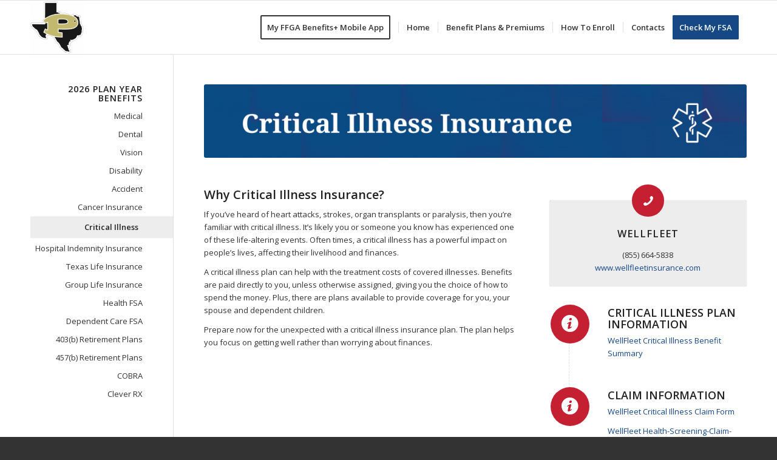

--- FILE ---
content_type: text/html; charset=utf-8
request_url: https://fast.wistia.net/embed/iframe/d9rztrim1s?dnt=1
body_size: 3287
content:
<!DOCTYPE html>
<html>
<head>
<meta content='width=device-width, user-scalable=no' name='viewport'>
<meta content='noindex' name='robots'>
<meta content='noindex,indexifembedded' name='googlebot'>
<title>Voluntary Critical Illness</title>
<link rel="alternate" type="application/json+oembed" href="https://fast.wistia.com/oembed.json?url=https%3A%2F%2Ffast.wistia.com%2Fembed%2Fiframe%2Fd9rztrim1s" title="Voluntary Critical Illness" />
<meta name="twitter:card" content="player" />
<meta name="twitter:site" content="@wistia" />
<meta name="twitter:title" content="Voluntary Critical Illness" />
<meta name="twitter:url" content="https://fast.wistia.net/embed/iframe/d9rztrim1s?twitter=true" />
<meta name="twitter:description" content="1 min 01 sec video" />
<meta name="twitter:image" content="https://embed-ssl.wistia.com/deliveries/6de73d5331554c0ff76c215f81a4b57d/file." />
<meta name="twitter:player" content="https://fast.wistia.net/embed/iframe/d9rztrim1s?twitter=true" />
<meta name="twitter:player:width" content="435" />
<meta name="twitter:player:height" content="245" />

<script>
  window._inWistiaIframe = true;
</script>
<style>
  html, body {margin:0;padding:0;overflow:hidden;height:100%;}
  object {border:0;}
  #wistia_video,.wistia_embed {height:100%;width:100%;}
</style>
</head>
<body>
<script>
  function addWindowListener (type, callback) {
    if (window.addEventListener) {
      window.addEventListener(type, callback, false);
    } else if (window.attachEvent) {
      window.attachEvent('on' + type, callback);
    }
  }
  
  window.wistiaPostMessageQueue = [];
  addWindowListener('message', function (event) {
    if (!window._wistiaHasInitialized) {
      wistiaPostMessageQueue.push(event);
    }
  });
</script>
<link as='script' crossorigin='anonymous' href='//fast.wistia.net/assets/external/insideIframe.js' rel='modulepreload'>
<script async src='//fast.wistia.net/assets/external/E-v1.js'></script>
<div class='wistia_embed' id='wistia_video'></div>
<script>
  const swatchPreference =  true;
  if (swatchPreference) {
    document.getElementById('wistia_video').innerHTML = '<div class="wistia_swatch" style="height:100%;left:0;opacity:0;overflow:hidden;position:absolute;top:0;transition:opacity 200ms;width:100%;"><img src="https://fast.wistia.net/embed/medias/d9rztrim1s/swatch" style="filter:blur(5px);height:100%;object-fit:contain;width:100%;" alt="" aria-hidden="true" onload="this.parentNode.style.opacity=1;" /></div>';
  }
</script>
<script>
  window._wq = window._wq || [];
  window._wq.push(function (W) {
    W.iframeInit({"accountId":429419,"accountKey":"wistia-production_429419","analyticsHost":"https://distillery.wistia.net","formsHost":"https://app.wistia.com","formEventsApi":"/form-stream/1.0.0","aspectRatio":1.7777777777777777,"assets":[{"is_enhanced":false,"type":"original","slug":"original","display_name":"Original File","details":{},"width":1920,"height":1080,"size":15303405,"bitrate":1954,"public":true,"status":2,"progress":1.0,"metadata":{"av_stream_metadata":"{\"FastStart\":true,\"Audio\":{\"bitRate\":317286,\"channels\":2,\"channelLayout\":\"stereo\",\"Codec ID\":\"mp4a-40-2\",\"codec\":\"aac\",\"codecType\":\"audio\",\"duration\":61.161104,\"sampleFormat\":\"fltp\",\"sampleRate\":48000},\"Video\":{\"bitRate\":1413690,\"Codec ID\":\"avc1\",\"codec\":\"h264\",\"duration\":61.1611,\"height\":1080,\"pixelFormat\":\"yuv420p\",\"rFrameRate\":\"30000/1001\",\"width\":1920}}"},"url":"https://embed-ssl.wistia.com/deliveries/1325adae5a937b1ea65e6fedac87f379.bin","created_at":1742402051},{"is_enhanced":false,"type":"iphone_video","slug":"mp4_h264_200k","display_name":"360p","details":{},"container":"mp4","codec":"h264","width":640,"height":360,"ext":"mp4","size":1568659,"bitrate":200,"public":true,"status":2,"progress":1.0,"metadata":{"max_bitrate":281344,"average_bitrate":205165,"early_max_bitrate":245872,"av_stream_metadata":"{\"FastStart\":true,\"Audio\":{\"channels\":2,\"channelLayout\":\"stereo\",\"Codec ID\":\"mp4a-40-2\",\"codec\":\"aac\",\"codecType\":\"audio\",\"duration\":61.161361,\"sampleFormat\":\"fltp\",\"sampleRate\":44100},\"Video\":{\"avgFrameRate\":\"30/1\",\"bitRate\":\"70608\",\"Codec ID\":\"avc1\",\"codec\":\"h264\",\"duration\":61.166667,\"height\":360,\"pixelFormat\":\"yuv420p\",\"rFrameRate\":\"30/1\",\"width\":640}}","built_by":"render-pipeline","time_to_ready":141.997400525},"url":"https://embed-ssl.wistia.com/deliveries/08848c294589dbfeac9eb295f0f1e9713bd58d4e.bin","created_at":1742402051,"segment_duration":3,"opt_vbitrate":1200},{"is_enhanced":false,"type":"mp4_video","slug":"mp4_h264_169k","display_name":"224p","details":{},"container":"mp4","codec":"h264","width":400,"height":224,"ext":"mp4","size":1325991,"bitrate":169,"public":true,"status":2,"progress":1.0,"metadata":{"max_bitrate":203592,"average_bitrate":173426,"early_max_bitrate":192568,"av_stream_metadata":"{\"FastStart\":true,\"Audio\":{\"channels\":2,\"channelLayout\":\"stereo\",\"Codec ID\":\"mp4a-40-2\",\"codec\":\"aac\",\"codecType\":\"audio\",\"duration\":61.161361,\"sampleFormat\":\"fltp\",\"sampleRate\":44100},\"Video\":{\"avgFrameRate\":\"30/1\",\"bitRate\":\"38928\",\"Codec ID\":\"avc1\",\"codec\":\"h264\",\"duration\":61.166667,\"height\":224,\"pixelFormat\":\"yuv420p\",\"rFrameRate\":\"30/1\",\"width\":400}}","built_by":"render-pipeline","time_to_ready":143.530515406},"url":"https://embed-ssl.wistia.com/deliveries/7e069d366c2c17e8ec6b138d888fd599a7b3ba4a.bin","created_at":1742402051,"segment_duration":3,"opt_vbitrate":300},{"is_enhanced":false,"type":"md_mp4_video","slug":"mp4_h264_239k","display_name":"540p","details":{},"container":"mp4","codec":"h264","width":960,"height":540,"ext":"mp4","size":1875381,"bitrate":239,"public":true,"status":2,"progress":1.0,"metadata":{"max_bitrate":367816,"average_bitrate":245281,"early_max_bitrate":318496,"av_stream_metadata":"{\"FastStart\":true,\"Audio\":{\"channels\":2,\"channelLayout\":\"stereo\",\"Codec ID\":\"mp4a-40-2\",\"codec\":\"aac\",\"codecType\":\"audio\",\"duration\":61.161361,\"sampleFormat\":\"fltp\",\"sampleRate\":44100},\"Video\":{\"avgFrameRate\":\"30/1\",\"bitRate\":\"110748\",\"Codec ID\":\"avc1\",\"codec\":\"h264\",\"duration\":61.166667,\"height\":540,\"pixelFormat\":\"yuv420p\",\"rFrameRate\":\"30/1\",\"width\":960}}","built_by":"render-pipeline","time_to_ready":143.17267423},"url":"https://embed-ssl.wistia.com/deliveries/ac0ca4b2de7a131233f2edd62036adbbf7a3fb7f.bin","created_at":1742402051,"segment_duration":3,"opt_vbitrate":1800},{"is_enhanced":false,"type":"hd_mp4_video","slug":"mp4_h264_281k","display_name":"720p","details":{},"container":"mp4","codec":"h264","width":1280,"height":720,"ext":"mp4","size":2202528,"bitrate":281,"public":true,"status":2,"progress":1.0,"metadata":{"max_bitrate":467248,"average_bitrate":288069,"early_max_bitrate":387256,"av_stream_metadata":"{\"FastStart\":true,\"Audio\":{\"channels\":2,\"channelLayout\":\"stereo\",\"Codec ID\":\"mp4a-40-2\",\"codec\":\"aac\",\"codecType\":\"audio\",\"duration\":61.161361,\"sampleFormat\":\"fltp\",\"sampleRate\":44100},\"Video\":{\"avgFrameRate\":\"30/1\",\"bitRate\":\"153529\",\"Codec ID\":\"avc1\",\"codec\":\"h264\",\"duration\":61.166667,\"height\":720,\"pixelFormat\":\"yuv420p\",\"rFrameRate\":\"30/1\",\"width\":1280}}","built_by":"render-pipeline","time_to_ready":134.363352066},"url":"https://embed-ssl.wistia.com/deliveries/1b86d2a3ddb1d7df897d5ceb280a7fd9274d0d7c.bin","created_at":1742402051,"segment_duration":3,"opt_vbitrate":3750},{"is_enhanced":false,"type":"hd_mp4_video","slug":"mp4_h264_367k","display_name":"1080p","details":{},"container":"mp4","codec":"h264","width":1920,"height":1080,"ext":"mp4","size":2880012,"bitrate":367,"public":true,"status":2,"progress":1.0,"metadata":{"max_bitrate":630800,"average_bitrate":376677,"early_max_bitrate":536328,"av_stream_metadata":"{\"FastStart\":true,\"Audio\":{\"channels\":2,\"channelLayout\":\"stereo\",\"Codec ID\":\"mp4a-40-2\",\"codec\":\"aac\",\"codecType\":\"audio\",\"duration\":61.161361,\"sampleFormat\":\"fltp\",\"sampleRate\":44100},\"Video\":{\"avgFrameRate\":\"30/1\",\"bitRate\":\"242149\",\"Codec ID\":\"avc1\",\"codec\":\"h264\",\"duration\":61.166667,\"height\":1080,\"pixelFormat\":\"yuv420p\",\"rFrameRate\":\"30/1\",\"width\":1920}}","built_by":"render-pipeline","time_to_ready":142.702476102},"url":"https://embed-ssl.wistia.com/deliveries/2a131a73edd3eab5692f016923aa508767d40681.bin","created_at":1742402051,"segment_duration":3,"opt_vbitrate":5625},{"is_enhanced":false,"type":"storyboard","slug":"storyboard_2000x1469","display_name":"Storyboard","details":{},"width":2000,"height":1469,"ext":"jpg","size":289650,"bitrate":0,"public":true,"status":2,"progress":1.0,"metadata":{"frame_count":122,"aspect_ratio":1.7777777777777777,"frame_height":113,"frame_width":200,"time_to_ready":15.628546346},"url":"https://embed-ssl.wistia.com/deliveries/75f06e4005d7501fc939be826fa22d82e6c329a0.bin","created_at":1742402051},{"is_enhanced":false,"type":"still_image","slug":"still_image_1920x1080","display_name":"Thumbnail Image","details":{},"width":1920,"height":1080,"size":185990,"bitrate":0,"public":true,"status":2,"progress":1.0,"metadata":{"av_stream_metadata":"{\"FastStart\":false,\"Audio\":{},\"Video\":{\"codec\":\"png\",\"colorPrimaries\":\"bt709\",\"colorSpace\":\"gbr\",\"colorTransfer\":\"iec61966-2-1\",\"height\":1080,\"pixelFormat\":\"rgba\",\"rFrameRate\":\"25/1\",\"width\":1920}}"},"url":"https://embed-ssl.wistia.com/deliveries/6de73d5331554c0ff76c215f81a4b57d.bin","created_at":1742402297}],"branding":false,"createdAt":1742402051,"distilleryUrl":"https://distillery.wistia.com/x","duration":61.1667,"enableCustomerLogo":true,"firstEmbedForAccount":false,"firstShareForAccount":false,"availableTranscripts":[{"bcp47LanguageTag":"en","familyName":"English","familyNativeName":"English","hasCaptions":true,"hasVideoStream":false,"name":"English","nativeName":"English","wistiaLanguageCode":"eng","language":"eng","ietf_language_tag":"eng","alpha3_terminologic":"eng","alpha3_bibliographic":"eng","iso639_2_language_code":"en","english_name":"English","native_name":"English","right_to_left":false,"alpha3Bibliographic":"eng","alpha3Terminologic":"eng","ietfLanguageTag":"eng","iso6392LanguageCode":"en","genericName":"English","genericNativeName":"English"}],"hashedId":"d9rztrim1s","mediaId":131525144,"mediaKey":"wistia-production_131525144","mediaType":"Video","name":"Voluntary Critical Illness","preloadPreference":null,"progress":1.0,"protected":false,"projectId":4881949,"seoDescription":"a FFGA Product Videos video","showAbout":true,"status":2,"type":"Video","playableWithoutInstantHls":true,"stats":{"loadCount":9871,"playCount":164,"uniqueLoadCount":9687,"uniquePlayCount":164,"averageEngagement":0.826968},"trackingTransmitInterval":20,"liveStreamEventDetails":null,"integrations":{"google_analytics":true},"captions":[{"language":"eng","text":"Voluntary critical illness.\n\nIf you've heard of heart attacks, strokes, organ transplants, or paralysis, then you're familiar with critical illness.\n\nIt's likely you or someone you know has experienced one of these life altering events.\n\nOftentimes, a critical illness has a powerful impact on people's lives, affecting their livelihood and finances.\n\nA critical illness plan can help with the treatment costs of covered illnesses.\n\nBenefits are paid directly to you, unless otherwise assigned, giving you the choice of how to spend the money.\n\nPlus, there are plans available to provide coverage for you, your spouse, and dependent children.\n\nPrepare now for the unexpected with a critical illness insurance plan. The plan helps you focus on getting well rather than worrying about finances.\n\nGet more details from your plan brochure."}],"hls_enabled":true,"embed_options":{"opaqueControls":false,"playerColor":"001f47","playerColorGradient":{"on":false,"colors":[["#092947",0],["#6f8fad",1]],"on":"false","colors":[["092947","0"],["6f8fad","1"]]},"plugin":{"captions":{"language":"","onByDefault":"false","on":"true","async":"false"}},"volumeControl":"true","fullscreenButton":"true","controlsVisibleOnLoad":"true","bpbTime":"false","vulcan":true,"branding":"false","showCustomerLogo":"false","unalteredStillImageAsset":{"url":"https://embed-ssl.wistia.com/deliveries/6de73d5331554c0ff76c215f81a4b57d.","width":"1920","height":"1080"},"thumbnailAltText":"Voluntary Critical Illness","stillUrl":"https://embed-ssl.wistia.com/deliveries/6de73d5331554c0ff76c215f81a4b57d.","newRoundedIcons":true,"shouldShowCaptionsSettings":true},"embedOptions":{"opaqueControls":false,"playerColor":"001f47","playerColorGradient":{"on":false,"colors":[["#092947",0],["#6f8fad",1]],"on":"false","colors":[["092947","0"],["6f8fad","1"]]},"plugin":{"captions":{"language":"","onByDefault":"false","on":"true","async":"false"}},"volumeControl":"true","fullscreenButton":"true","controlsVisibleOnLoad":"true","bpbTime":"false","vulcan":true,"branding":"false","showCustomerLogo":"false","unalteredStillImageAsset":{"url":"https://embed-ssl.wistia.com/deliveries/6de73d5331554c0ff76c215f81a4b57d.","width":"1920","height":"1080"},"thumbnailAltText":"Voluntary Critical Illness","stillUrl":"https://embed-ssl.wistia.com/deliveries/6de73d5331554c0ff76c215f81a4b57d.","newRoundedIcons":true,"shouldShowCaptionsSettings":true}}, {});
    window._wistiaHasInitialized = true;
  });
</script>
</body>
</html>


--- FILE ---
content_type: text/css
request_url: https://ffbenefits.ffga.com/wp-content/uploads/sites/56/avia_posts_css/post-1580.css?ver=ver-1761599981
body_size: 1336
content:
.flex_column.av-8ij64-92b65ae59db776b91c609e97f5c2ff54{
-webkit-border-radius:0px 0px 0px 0px;
-moz-border-radius:0px 0px 0px 0px;
border-radius:0px 0px 0px 0px;
padding:0px 0px 0px 0px;
}

.avia-image-container.av-m5a8jg-fe16342dd69e315d77537c151b730b53 img.avia_image{
box-shadow:none;
}
.avia-image-container.av-m5a8jg-fe16342dd69e315d77537c151b730b53 .av-image-caption-overlay-center{
color:#ffffff;
}

.flex_column.av-kx8sx8-03ae7819cb86b6c7640e3c5babe6d3f8{
-webkit-border-radius:0px 0px 0px 0px;
-moz-border-radius:0px 0px 0px 0px;
border-radius:0px 0px 0px 0px;
padding:0px 0px 0px 0px;
}

.flex_column.av-cb91do-39ece4bf42419dfc3a8b064b63dea3fe{
-webkit-border-radius:0px 0px 0px 0px;
-moz-border-radius:0px 0px 0px 0px;
border-radius:0px 0px 0px 0px;
padding:0px 0px 0px 0px;
}

.iconbox.av-bx2hqw-b84f82ba1553a45bae82018dc2c8ba07 .iconbox_icon{
background-color:#c42032;
}

#top .avia-icon-list-container.av-jv9m4793-506a767ece1d2cdc3c0bd75ab31e8a9f .iconlist_icon{
color:#ffffff;
background-color:#c42032;
}

#top .av-special-heading.av-2jv058-6d399da133914b5396cac36d9b038e56{
padding-bottom:10px;
}
body .av-special-heading.av-2jv058-6d399da133914b5396cac36d9b038e56 .av-special-heading-tag .heading-char{
font-size:25px;
}
.av-special-heading.av-2jv058-6d399da133914b5396cac36d9b038e56 .av-subheading{
font-size:15px;
}



--- FILE ---
content_type: text/css
request_url: https://ffbenefits.ffga.com/wp-content/plugins/appointments/css/front.css?ver=2.4.2
body_size: 23059
content:
/*
.appointments-wrapper, .app_timetable {
padding: 0.3em;
}
 */
.wait_img{
    z-index:1000;
}
.app_timetable_cell .wait_img {
    float: right;
}
.app_timetable {
    margin-left:20px;
}
.app_monthly_schedule_wrapper, .app_timetable_wrapper{
    float:left;
    width:50%;
}
aside.widget .app_monthly_schedule_wrapper { width: 100%; }
.app_timetable_cell{
    float:left;
    width:25%;
    border:1px solid grey;
    font-size: 0.8em;
    text-align:left;
    padding:3px;
    overflow:hidden;
}
.app_timetable_cell div:hover{
    opacity:0.6;
}
.app_timetable_title{
    /*text-align:center;*/
    font-weight:bold;
    margin-bottom: 1em;
}
.appointments-pagination .previous{
    float:left;
}

td.today {
    opacity: 0.6;
}

.appointments-pagination .next{
    float:right;
}
.appointments-paypal{
    display:none;
}
.appointments-list {
    clear: both;
    padding: 0;
    margin-top: 20px;
}
.appointments-list table {
    width: 100%;
    border-collapse: collapse;
    /* table-layout:fixed; */
}
.appointments-list table th {
    width: 12%;
    background: #333;
    color: #ddd;
    /*padding: .2em .4em .2em .4em;*/
    cursor: default;
}
.appointments-list table td {
    border: 1px solid #ddd;
    height: 14px;
    padding: 0;
}
.appointments-list table td:hover{
    opacity:0.6;
}
.appointments-list table td.free, .app_timetable div.free {
    cursor: pointer;
}
.appointments-legend-table{
    font-size: 0.75em;
    table-layout:auto;
    overflow: hidden;
    border: 0 !important;
}
table.appointments-legend-table {
    width: auto;
}
table.appointments-legend-table  td{
    padding-right: 10px;
    padding-left: 10px;
    text-align:right;
    height: 20px;
    min-width: 30px;
    border: none !important;
    cursor:default;
    width: auto;
}
.appointments-weekly-calendar-hours-mins{
    font-weight:bold;
    font-size:0.65em;
    text-align:center;
    min-width: 110px;
}

.appointments-confirmation-wrapper{
    display:none;
}
.appointments-confirmation-wrapper b.required {
    color: #f20;
    font-weight: 700;
}

.appointments-confirmation-wrapper label{
    display:block;
}
.appointments-confirmation-wrapper input[type="text"]{
    width: 60%;
}

.appointments-confirmation-wrapper span{
    margin-right: 10px;
    width: 30%;
    display:block;
    float:left
}

.appointments-confirmation-text{
    font-weight:bold;
}

/* Login */

.app_form_container{padding:20px;margin:10px;text-align:left;}
.appointments_login{margin-bottom:0.6em; border:none;}
.app_or{font-size:16px;margin:10px 0;letter-spacing: 1px;}
.app_inner1{}
.app_inner2{ margin-bottom: 0;}
.app_inner3{}
.app_login_submit{display:none;}
.app_login_submit input{margin-right:10px;width:100px;}
.app_wait_img img{border:none;}
.app_login_submit input[type="password"]{
    padding: 0.5em;
    background: white;
    border: 1px solid #EEE;
    -moz-border-radius: 5px;
    -khtml-border-radius: 5px;
    -webkit-border-radius: 5px;
    border-radius: 5px;
}

/* Buttons
====================  */

.app_submit_btn{
    width:auto;
}

a.appointments-login_link-cancel {
    margin-top: 20px;
}

a.appointments-login_link-cancel, .app_submit_btn {
    color: #4e4d4d;
    font-size: 13px;
    cursor: pointer;
    display: inline-block;
    background-color: #f6f6f6;
    background-repeat: no-repeat;
    font-family: Lucida Grande, Helvetica Neue, Helvetica, Arial;
    text-shadow: 0 1px 0 #ffffff;
    background: #f8f8f8; /* Old browsers */
    background: -moz-linear-gradient(top,  #f8f8f8 0%, #eae9e9 100%); /* FF3.6+ */
    background: -webkit-gradient(linear, left top, left bottom, color-stop(0%,#f8f8f8), color-stop(100%,#eae9e9)); /* Chrome,Safari4+ */
    background: -webkit-linear-gradient(top,  #f8f8f8 0%,#eae9e9 100%); /* Chrome10+,Safari5.1+ */
    background: -o-linear-gradient(top,  #f8f8f8 0%,#eae9e9 100%); /* Opera 11.10+ */
    background: -ms-linear-gradient(top,  #f8f8f8 0%,#eae9e9 100%); /* IE10+ */
    background: linear-gradient(top,  #f8f8f8 0%,#eae9e9 100%); /* W3C */
    filter: progid:DXImageTransform.Microsoft.gradient( startColorstr='#f8f8f8', endColorstr='#eae9e9',GradientType=0 ); /* IE6-9 */
    padding: 6px 14px 6px;
    line-height: normal;
    border: 1px solid #e3e3e3;
    border-bottom-color: #d1d1d1;
    border-radius: 3px;

    -webkit-box-shadow: inset 0 1px 0 rgba(255, 255, 255, 1);
    -moz-box-shadow: inset 0 1px 0 rgba(255, 255, 255, 1);
    box-shadow: inset 0 1px 0 rgba(255, 255, 255, 1);

    -webkit-transition: 0.1s linear all;
    -moz-transition: 0.1s linear all;
    -ms-transition: 0.1s linear all;
    -o-transition: 0.1s linear all;
    transition: 0.1s linear all;

    text-decoration:none;
}

a.appointments-login_link-cancel:hover,  .app_submit_btn:hover {
    border: 1px solid #c9c9c9;
    color: #1a1a1a;

    -webkit-transition: 0.1s linear all;
    -moz-transition: 0.1s linear all;
    -ms-transition: 0.1s linear all;
    -o-transition: 0.1s linear all;
    transition: 0.1s linear all;
}

a.appointments-login_link-cancel:active,  .app_submit_btn:active {
    border: 1px solid #b1b1b1;
    color: #7f7f7f;
    background: #d0d0d0; /* Old browsers */
    background: -moz-linear-gradient(top,  #d0d0d0 0%, #dfdfdf 60%); /* FF3.6+ */
    background: -webkit-gradient(linear, left top, left bottom, color-stop(0%,#d0d0d0), color-stop(60%,#dfdfdf)); /* Chrome,Safari4+ */
    background: -webkit-linear-gradient(top,  #d0d0d0 0%,#dfdfdf 60%); /* Chrome10+,Safari5.1+ */
    background: -o-linear-gradient(top,  #d0d0d0 0%,#dfdfdf 60%); /* Opera 11.10+ */
    background: -ms-linear-gradient(top,  #d0d0d0 0%,#dfdfdf 60%); /* IE10+ */
    background: linear-gradient(top,  #d0d0d0 0%,#dfdfdf 60%); /* W3C */
    filter: progid:DXImageTransform.Microsoft.gradient( startColorstr='#d0d0d0', endColorstr='#dfdfdf',GradientType=0 ); /* IE6-9 */

    -webkit-box-shadow: inset 0 1px 0 rgba(255, 255, 255, 0.3);
    -moz-box-shadow: inset 0 1px 0 rgba(255, 255, 255, 0.3);
    box-shadow: inset 0 1px 0 rgba(255, 255, 255, 0.3);

    -webkit-transition: 0s linear all;
    -moz-transition: 0s linear all;
    -ms-transition: 0s linear all;
    -o-transition: 0s linear all;
    transition: 0s linear all;
}

.app_form_container {
    text-align: center;
    border: 1px solid #e3e3e3;
    border-radius: 3px;
}


.appointments-login_links {
    margin: 0;
    padding: 0;
    list-style: none !important;
}

ul.appointments-login_links li {
    text-align: center;
}

ul.appointments-login_links li a {
    text-decoration: none;
}


a.appointments-login_link-facebook {
    cursor: pointer;
    display: inline-block;
    background: #3B5998 url(../images/app-sprite01.png) 5px 5px no-repeat !important;
    padding: 5px 14px 6px 30px;
    text-shadow: 0 1px 1px #333;
    color: #fff;
    font-size: 13px;
    line-height: normal;
    border: 1px solid #2a406d;
    -webkit-border-radius: 4px;
    -moz-border-radius: 4px;
    border-radius: 4px;

    -webkit-box-shadow: inset 0 1px 0 rgba(255, 255, 255, 0.2), 0 1px 2px rgba(0, 0, 0, 0.05);
    -moz-box-shadow: inset 0 1px 0 rgba(255, 255, 255, 0.2), 0 1px 2px rgba(0, 0, 0, 0.05);
    box-shadow: inset 0 1px 0 rgba(255, 255, 255, 0.2), 0 1px 2px rgba(0, 0, 0, 0.05);

    -webkit-transition: 0.1s linear all;
    -moz-transition: 0.1s linear all;
    -ms-transition: 0.1s linear all;
    -o-transition: 0.1s linear all;
    transition: 0.1s linear all;
    margin-top: 20px;
}
a.appointments-login_link-facebook:hover, a.appointments-login_link-facebook.active {
    background: #2a406d url(../images/app-sprite01.png) 5px 5px no-repeat !important;
    color: #fff;
    text-decoration: none;
}

a.appointments-login_link-twitter {
    cursor: pointer;
    display: inline-block;
    background: #439eb8 url(../images/app-sprite01.png) 5px -17px no-repeat !important;
    padding: 5px 14px 6px 30px;
    text-shadow: 0 1px 1px #333;
    color: #fff;
    font-size: 13px;
    line-height: normal;
    border: 1px solid #39859b;
    border-radius: 4px;
    -webkit-box-shadow: inset 0 1px 0 rgba(255, 255, 255, 0.2), 0 1px 2px rgba(0, 0, 0, 0.05);
    -moz-box-shadow: inset 0 1px 0 rgba(255, 255, 255, 0.2), 0 1px 2px rgba(0, 0, 0, 0.05);
    box-shadow: inset 0 1px 0 rgba(255, 255, 255, 0.2), 0 1px 2px rgba(0, 0, 0, 0.05);

    -webkit-transition: 0.1s linear all;
    -moz-transition: 0.1s linear all;
    -ms-transition: 0.1s linear all;
    -o-transition: 0.1s linear all;
    transition: 0.1s linear all;
    margin-top: 10px;
}
a.appointments-login_link-twitter:hover, a.appointments-login_link-twitter.active {
    color: #fff;
    text-decoration: none;
    background: #338ba4 url(../images/app-sprite01.png) 5px -17px no-repeat !important;
}

a.appointments-login_link-google {
    cursor: pointer;
    display: inline-block;
    background: #94E3F9 url(../images/google.png) 5px 5px no-repeat;
    padding: 5px 14px 6px 30px;
    text-shadow: 0 1px 1px #333;
    color: #fff;
    font-size: 13px;
    line-height: normal;
    border: 1px solid #439eb8;
    -webkit-border-radius: 4px;
    -moz-border-radius: 4px;
    border-radius: 4px;
    -webkit-box-shadow: inset 0 1px 0 rgba(255, 255, 255, 0.2), 0 1px 2px rgba(0, 0, 0, 0.05);
    -moz-box-shadow: inset 0 1px 0 rgba(255, 255, 255, 0.2), 0 1px 2px rgba(0, 0, 0, 0.05);
    box-shadow: inset 0 1px 0 rgba(255, 255, 255, 0.2), 0 1px 2px rgba(0, 0, 0, 0.05);
    -webkit-transition: 0.1s linear all;
    -moz-transition: 0.1s linear all;
    -ms-transition: 0.1s linear all;
    -o-transition: 0.1s linear all;
    transition: 0.1s linear all;
    margin-top: 10px;
}
a.appointments-login_link-google:hover, a.appointments-login_link-google.active {
    background: #439eb8 url(../images/google.png) 5px 5px no-repeat;
    color: #fff;
    text-decoration: none;
}

a.appointments-login_link-wordpress {
    cursor: pointer;
    display: inline-block;
    background: #777 url(../images/app-sprite01.png) 5px -38px no-repeat !important;
    padding: 5px 14px 6px 30px;
    text-shadow: 0 1px 1px #111;
    color: #fff;
    font-size: 13px;
    line-height: normal;
    border: 1px solid #444;
    border-radius: 4px;
    -webkit-box-shadow: inset 0 1px 0 rgba(255, 255, 255, 0.2), 0 1px 2px rgba(0, 0, 0, 0.05);
    -moz-box-shadow: inset 0 1px 0 rgba(255, 255, 255, 0.2), 0 1px 2px rgba(0, 0, 0, 0.05);
    box-shadow: inset 0 1px 0 rgba(255, 255, 255, 0.2), 0 1px 2px rgba(0, 0, 0, 0.05);

    -webkit-transition: 0.1s linear all;
    -moz-transition: 0.1s linear all;
    -ms-transition: 0.1s linear all;
    -o-transition: 0.1s linear all;
    transition: 0.1s linear all;
    margin: 10px 0;
}
a.appointments-login_link-wordpress:hover, a.appointments-login_link-wordpress.active {
    background: #444 url(../images/app-sprite01.png) 5px -38px no-repeat !important;
    color: #fff;
    text-decoration: none;
}

a.appointments-register_link-wordpress {
    font-size: 13px;
}

a.appointments-login_link-facebook, a.appointments-login_link-twitter, a.appointments-login_link-wordpress, a.appointments-register_link-wordpress {
    font-family:  Lucida Grande, Helvetica Neue, Helvetica, Arial;
    text-shadow: 0 1px 0px rgba(0,0,0,0.4);
    font-weight: normal;
}

a.appointments-login_link-submit {
    /*width: 50px;*/
    cursor: pointer;
    display: inline-block;
    background: #999;
    padding: 5px 14px 6px 20px;
    text-shadow: 0 1px 1px #111;
    color: #fff;
    font-size: 13px;
    line-height: normal;
    border: 1px solid #444;
    -webkit-border-radius: 4px;
    -moz-border-radius: 4px;
    border-radius: 4px;
    -webkit-box-shadow: inset 0 1px 0 rgba(255, 255, 255, 0.2), 0 1px 2px rgba(0, 0, 0, 0.05);
    -moz-box-shadow: inset 0 1px 0 rgba(255, 255, 255, 0.2), 0 1px 2px rgba(0, 0, 0, 0.05);
    box-shadow: inset 0 1px 0 rgba(255, 255, 255, 0.2), 0 1px 2px rgba(0, 0, 0, 0.05);
    -webkit-transition: 0.1s linear all;
    -moz-transition: 0.1s linear all;
    -ms-transition: 0.1s linear all;
    -o-transition: 0.1s linear all;
    transition: 0.1s linear all;
    margin-bottom: 5px;
}
a.appointments-login_link-submit:hover, a.appointments-login_link-submit.active {
    background: #444 ;
    color: #fff;
    text-decoration: none;
}
/* _________________________
added css 20 Aug, @victor */

.appointments-list table {
    padding: 0;
    margin: 0;
    table-layout: fixed;
}

.appointments-list table td { border: 1px solid #d0d0d0; color:#333; }
.app_timetable_cell { color:#333; }
.appointments-list table th {
    width:10%;
    background-color: transparent;
    text-align: center;
    text-transform: none;
    font-size: 1em;
    font-family: 'Helvetica Neue', Helvetica, Arial, sans-serif;
    font-weight: 200;
    border: 1px solid #d0d0d0;
    color: #474747;
}
.entry-content .appointments-list td.appointments-weekly-calendar-hours-mins { width:30%; }
.entry-content .appointments-list td {
    width:10%;
    vertical-align: middle;
}
.appointments-list table th.hourmin_column { width:30%; }
.appointments-list table tbody tr:nth-child(2n+1) { background-color: rgba(247,247,247,0.2); }
.appointments-list table td { height:3em; font-size:0.7em; }
.appointments-list table td.busy:after,
.appointments-list table td.notpossible:after {
    content: '\00D7';
    position: relative;
    text-align: center;
    vertical-align: middle;
    font-family: 'Helvetica Neue', Helvetica, Arial, sans-serif;
    font-weight: 200;
    font-size: 2.1em;
    display: block;
    color: #d1d1d1;
}
.appointments-list table td:hover { opacity: 1;}
.appointments-list table td.free:hover,
.appointments-list table td.free.today { opacity: 0.7; font-weight: bold; }
.busy, .notpossible { cursor:not-allowed; }
#content tr td.free.selected,
tr td.free.selected { border-top:none; border:2px solid #fff; opacity: 0.5; }
.app_timetable_cell.free.selected { opacity: 0.5; }

/* month view */
.app_monthly_schedule_wrapper table th {
    width: 14%;
}

.app_monthly_schedule_wrapper table td.busy:after,
.app_monthly_schedule_wrapper table td.notpossible:after{
    content: '';
    line-height: 0;
}
.app_monthly_schedule_wrapper table tbody tr:nth-child(2n+1) { background-color: inherit; }
.app_monthly_schedule_wrapper table td p { margin-bottom: 0.5em; margin-left: 4px; }
.app_timetable_cell { text-align: center; width: 30%; border: none; margin:1px; }
.appointments-my-appointments  { font-size: 0.8em; }
/* text layout */
.appointments-my-appointments table,
.appointments-my-appointments,
.appointments-all-appointments table,
.appointments-all-appointments,
.appointments-wrapper {
    width: 100%;
}
.appointments-my-appointments table th { font-size: 1.2em; background-color: rgba(230, 230, 230, 0.2); }
.appointments-my-appointments table th,
.appointments-my-appointments table td { width:15%; padding:1.5%; }
.appointments-my-appointments .my-appointments-status { width:15%; }
.appointments-my-appointments .my-appointments-date { width:25%; }

.appointments-all-appointments  { font-size: 0.8em; }
.appointments-all-appointments table th { font-size: 1.2em; background-color: rgba(230, 230, 230, 0.2); }
.appointments-all-appointments table th,
.appointments-all-appointments table td { width:20%; padding:1.5%; }
.appointments-all-appointments .all-appointments-status { width:15%; }
.appointments-all-appointments .all-appointments-date { width:25%; }

.appointments-wrapper { margin-top:10px; }
.appointments-wrapper h2 { font-size: 1.9em; }

.app_services_dropdown_title,
.app_workers_dropdown_title,
.app_service_locations_dropdown_title,
.app_provider_locations_dropdown_title
{ font-size:1.4em; margin:10px 0; font-weight: bold; }

.app_service_excerpts { margin: 0.5em 0; }
.appointments-wrapper h3,
.appointments-confirmation-wrapper h3 { font-size: 0.8em; font-weight: 500; text-transform: uppercase; }
.appointments-legend { margin:1em 0; }
.appointments-legend-table { float: left; clear: both; }
.appointments-pagination { clear:both; }

/* form elements */
.app_services_dropdown_select,
.app_workers_dropdown_select,
.app_service_locations_dropdown,
.app_provider_locations_dropdown
{ padding: 0.4em 0; }
.app_services_dropdown_select select,
.app_workers_dropdown_select select,
.app_service_locations_dropdown select,
.app_provider_locations_dropdown select
{ margin-right: 1em; }

.appointments-pagination {
    /*border-top:1px solid rgba(100,100,100, 0.1);*/
    padding:1.2em 0;
}
.appointments-pagination a {
    color: #474747;
    text-decoration: none;
    text-shadow:0 1px 0 #fff;
    padding:0.2em 1.2em;
    border-radius: 3px;
    -moz-background-clip: padding;
    -webkit-background-clip: padding-box;
    background-clip: padding-box;
    background-color: #fff;
    box-shadow:
    0 1px 1px #b2b2b2,
    inset 0 -1px 2px #f9f9f9,
    0 0 0 1px #9b9b9b;
    background-image: url([data-uri]);
    background-image: -moz-linear-gradient(90deg, #ededed 0%, #ededed 0.24%, #fff 70.17%, #fff 100%);
    background-image: -o-linear-gradient(90deg, #ededed 0%, #ededed 0.24%, #fff 70.17%, #fff 100%);
    background-image: -webkit-linear-gradient(90deg, #ededed 0%, #ededed 0.24%, #fff 70.17%, #fff 100%);
    background-image: linear-gradient(90deg, #ededed 0%, #ededed 0.24%, #fff 70.17%, #fff 100%);
}
.appointments-pagination a:hover {
    text-decoration: none;
    background-image: url([data-uri]);
    background-image: -moz-linear-gradient(90deg, #e0e0e0 0%, #e0e0e0 0.24%, #fff 70.17%, #fff 100%);
    background-image: -o-linear-gradient(90deg, #e0e0e0 0%, #e0e0e0 0.24%, #fff 70.17%, #fff 100%);
    background-image: -webkit-linear-gradient(90deg, #e0e0e0 0%, #e0e0e0 0.24%, #fff 70.17%, #fff 100%);
    background-image: linear-gradient(90deg, #e0e0e0 0%, #e0e0e0 0.24%, #fff 70.17%, #fff 100%);
}

a#app_schedule { height:0; padding: 0; width: 0; line-height: 0; font-size: 0; position: absolute; }

.appointments-confirmation-wrapper fieldset { border:1px solid #999; padding: 20px; }
.appointments-confirmation-wrapper fieldset div {
    clear: both;
    margin:0 0 10px 0;
}
.app_worker_excerpts { margin:10px 0; }
/* helpers */
.app-clearfix:before,.app-clearfix:after{content:"\0020";display:block;height:0;overflow:hidden;}
.app-clearfix:after{clear:both;}
.app-clearfix{zoom:1;}

/* animation */
.appointments-confirmation-start label {
    -webkit-transition: 0.3s linear all;
    -moz-transition: 0.3s linear all;
    -ms-transition: 0.3s linear all;
    -o-transition: 0.3s linear all;
    transition: 0.3s linear all;
}

/* error box */
.error {
    -webkit-border-radius: 3px;
    border-radius: 3px;
    border-width: 1px;
    border-style: solid;
    background-color: #FFEBE8;
    border-color: #C00;
}

div.error {
    padding: 0 0.6em;
    margin: 5px 15px 2px;
}

div.error p {
    margin: 0.5em 0;
    padding: 2px;
}
.wrap div.error {
    margin: 5px 0 15px;
}

/* tablesorter */
table.tablesorter thead tr .header {
    /*background-image: url(../images/bg.gif); No such thing*/
    background-repeat: no-repeat;
    background-position: center right;
    cursor: pointer;
}
table.tablesorter thead tr .headerSortUp {
    /*background-image: url(../images/asc.gif); No such thing*/
}
table.tablesorter thead tr .headerSortDown {
    /*background-image: url(../images/desc.gif); No such thing*/
}
table.tablesorter thead tr .headerSortDown, table.tablesorter thead tr .headerSortUp {
    opacity: 0.5;
}

.app-scheduled_appointment {
    cursor: pointer;
    padding: 0 2px;
}
.app-scheduled_appointment.app-is_service {
    opacity: .7;
}
.app-scheduled_appointment.app-is_mine {
    font-weight: bold;
}
.app-worker_monthly_calendar td {
    height: 6em;
    width: 14.2%;
    vertical-align: top;
    padding: 5px !important;
}
.app-worker_monthly_calendar td.app-today, .app-worker_monthly_calendar td.app-today:hover {
    background: rgba(164,33,33,.2);
}
.app-worker_monthly_calendar td .app-end_time {
    display: none;
}
.app-worker_monthly_calendar td p {
    margin: 0; padding: 0;
    opacity: .5;
    font-size: 2em;
}
.app-worker_monthly_calendar-out {
    clear: both;
}
.app-worker_monthly_calendar-out ul, .app-worker_monthly_calendar-out ul li {
    list-style: none !important;
    background-image: none !important;
    margin: 0 !important; padding: 0 !important;
}
.app-worker_monthly_calendar-out ul li {
    float: left;
    width: 24%;
    margin-right: 1% !important;
}
.app-worker_monthly_calendar-out ul li b {
    display: block;
}

/* ----- Breakpoints ----- */
@media screen and (max-width : 768px) {
    .app_monthly_schedule_wrapper, .app_timetable_wrapper {
        width: 100%;
    }
    .app_monthly_schedule_wrapper table th {
        white-space: nowrap;
        overflow: hidden;
        text-overflow:ellipsis;
    }
    .appointments-confirmation-wrapper span {
        float: none;
        width: auto;
    }
}


/* 687924-1552904776-au */